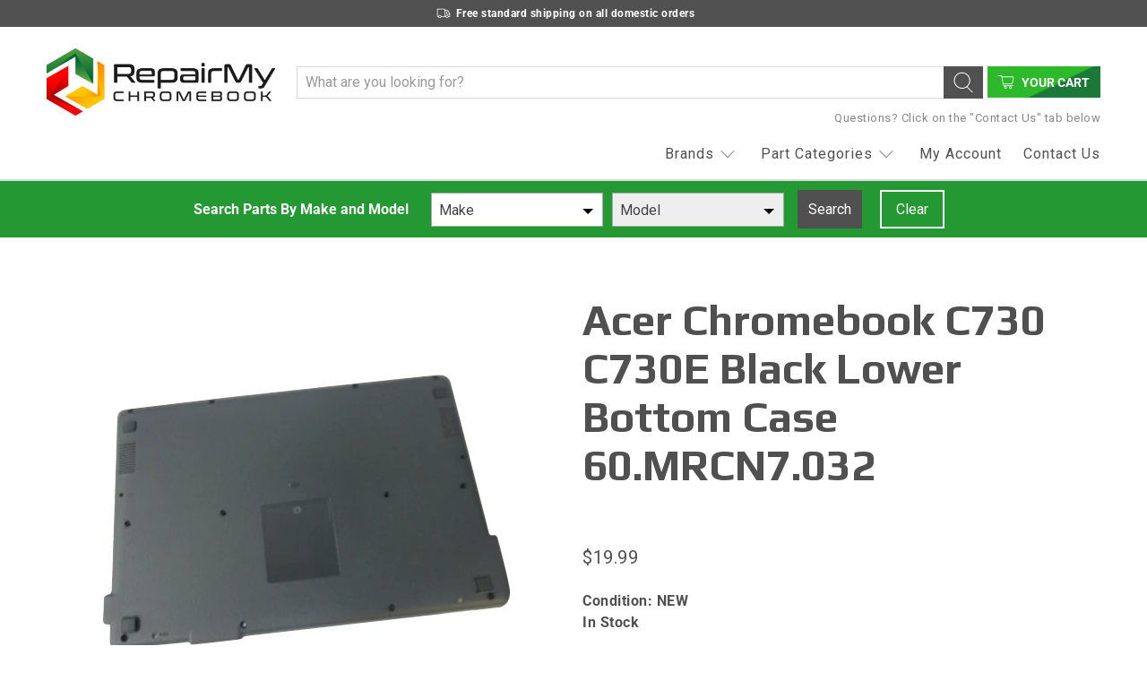

--- FILE ---
content_type: text/javascript
request_url: https://repairmychromebook.com/cdn/shop/t/6/assets/isp_script.js?v=74537601669405770231588092088
body_size: -710
content:
var __isp_options = {
	isp_serp_with_product_attributes: '1',
}

document.addEventListener("DOMContentLoaded", function() {
   MMY_Plugin.mmyConstructor("Make","Model",["#shopify-section-header-search-focus","after"],true,"");
  
    document.querySelectorAll('input.visuallyhidden[value="product"]').forEach(function(element){
		element.outerHTML = ""
   });
});

--- FILE ---
content_type: text/javascript
request_url: https://repairmychromebook.com/cdn/shop/t/6/assets/isp_product_finder.js?v=174120011853490662551727869708
body_size: 1567
content:
const brand_info={Acer:{category_id:"180965539979",category_url:"/collections/acer"},Asus:{category_id:"180965572747",category_url:"/collections/asus"},Dell:{category_id:"172839764107",category_url:"/collections/dell"},HP:{category_id:"174997635211",category_url:"/collections/hp"},Lenovo:{category_id:"174997700747",category_url:"/collections/lenovo"},Samsung:{category_id:"180965605515",category_url:"/collections/samsung"}};let MMY_Plugin={mmyConstructor:function(makeFilter,modelFilter,elementTarget,unsetButton,title){try{localStorage.removeItem("isp_product_finder_cookie")}catch{}this.label=null,this.makeSelect=null,this.modelSelect=null,this.dataJSON=null,this.setButton=null,this.unsetButton=unsetButton,this.makeFilter=makeFilter,this.modelFilter=modelFilter;let selectStyle="margin: 10px; padding: 10px; width: 15%; border: 0; border-radius: 0; color: #000; transition: all 0.3s ease-in-out; height: 38px; -webkit-appearance: none; -moz-appearance: none; appearance: none; background-size: 12px; background-repeat: no-repeat; background-color: white; background-position-x: calc(100% - 8px); background-position-y: 15px;",selectMobileStyle="margin: 3px 10px; padding: 10px; width: 100%; border: 2px solid; border-radius: 0; background-color: #fff; color: #000;  transition: all 0.3s ease-in-out; height: 38px; -webkit-appearance: none; -moz-appearance: none; appearance: none; background-size: 12px; background-color: white; background-position-x: calc(100% - 8px); background-position-y: 15px;",finderLabelStyle="position: relative; font-size: 35px; color: white; display: none; margin: auto; justify-content: center; padding: 5px; font-family:Roboto, sans-serif;  transition: all 0.3s ease-in-out;",finderLabelStyleMobile="position: relative; font-size: 35px; color: white; display: flex; margin: auto; margin-left: 4px; justify-content: left; padding: 5px; font-family:Roboto, sans-serif; transition: all 0.3s ease-in-out;",setButtonStyle="font-size: 16px; margin: 10px; padding: 10px; width: auto; min-width: 4.5rem; border: 2px solid rgb(80, 80, 80); border-radius: 0px; background-color: rgb(80, 80, 80); color: rgb(255, 255, 255); cursor: pointer; transition: all 0.3s ease-in-out 0s;",clearButtonStyle="font-size: 16px; display:block; margin: 10px; padding: 10px; width: auto; min-width: 4.5rem; border: 2px solid white; border-radius: 0px; background-color: transparent; color: white; transition: all 0.3s ease-in-out 0s; cursor: pointer;",divStyle="margin: 0; width: auto; display: flex; flex-direction: row; flex-wrap: wrap; justify-content: center; align-items: center; font-family:Roboto, sans-serif; background-color: #249832; transition: all 0.3s ease-in-out;";this.label=document.createElement("label"),this.label.setAttribute("id","product_finder_label"),this.label.textContent=title,this.label.setAttribute("style",finderLabelStyle),this.makeSelect=document.createElement("select"),this.makeSelect.setAttribute("id","isp_make_select"),screen.width<770?this.makeSelect.setAttribute("style",selectMobileStyle):this.makeSelect.setAttribute("style",selectStyle);let makeOption=document.createElement("option");makeOption.setAttribute("disabled",!0),makeOption.setAttribute("selected","selected"),makeOption.setAttribute("value","make");let makeLabel=document.createTextNode("Make");makeOption.appendChild(makeLabel),this.makeSelect.add(makeOption),this.modelSelect=document.createElement("select"),this.modelSelect.setAttribute("id","isp_model_select"),screen.width<770?this.modelSelect.setAttribute("style",selectMobileStyle):this.modelSelect.setAttribute("style",selectStyle),this.modelSelect.style.color="gray";let modelOption=document.createElement("option");modelOption.setAttribute("disabled",!0),modelOption.setAttribute("selected","selected"),modelOption.setAttribute("value","model");let modelLabel=document.createTextNode("Model");modelOption.appendChild(modelLabel),this.modelSelect.add(modelOption),this.setButton=document.createElement("button"),this.setButton.setAttribute("id","set_button"),this.setButton.setAttribute("style",setButtonStyle),this.setButton.setAttribute("disabled",!0),this.setButton.appendChild(document.createTextNode("Search")),this.unsetButton&&(this.unsetButton=document.createElement("button"),this.unsetButton.setAttribute("id","unset_button"),this.unsetButton.setAttribute("style",clearButtonStyle),this.unsetButton.appendChild(document.createTextNode("Clear")));let div=document.createElement("div");div.setAttribute("id","select_group"),div.setAttribute("style",divStyle),screen.width<770&&(div.style.justifyContent="left"),div.appendChild(this.makeSelect),div.appendChild(this.modelSelect),div.appendChild(this.setButton),this.unsetButton&&div.appendChild(this.unsetButton);let form=document.createElement("form");switch(form.setAttribute("id","isp_product_finder"),form.appendChild(this.label),form.appendChild(div),form.setAttribute("style","background: white; width: 100%;"),elementTarget[1]){case"replace":$(elementTarget[0]).replaceWith(form);break;case"before":$(elementTarget[0]).before(form);break;case"after":$(elementTarget[0]).after(form);break}let make_options=[];for(make in brand_info)make_options.push(make);for(let i=0;i<make_options.length;i++){let option=document.createElement("option");option.appendChild(document.createTextNode(make_options[i])),option.setAttribute("value",make_options[i]),this.makeSelect.add(option)}this.initializeEvents(this.dataJSON)},initializeEvents:function(dataJSON){this.makeSelect.addEventListener("change",this.changeModel),this.makeSelect.makeFilter=this.makeFilter,this.makeSelect.modelFilter=this.modelFilter,this.makeSelect.dataJSON=dataJSON,this.modelSelect.addEventListener("change",function(){MMY_Plugin.enableSet(),MMY_Plugin.enableClear()}),this.setButton.addEventListener("click",this.setCookie),this.setButton.yearFilter=this.yearFilter,this.setButton.makeFilter=this.makeFilter,this.setButton.modelFilter=this.modelFilter,this.setButton.trimFilter=this.trimFilter,this.setButton.unsetButton=this.unsetButton,this.unsetButton&&this.unsetButton.addEventListener("click",this.unsetCookie),typeof selectCallback<"u"&&($(this.makeSelect).select2(),$(this.modelSelect).select2(),$(this.modelSelect).next().find(".select2-selection").css("background","#eee"),$(this.makeSelect).on("change",function(){let selecetItem=this.options[this.selectedIndex].value;MMY_Plugin.modelSelect.innerHTML="<option disabled selected>Loading...</option>",MMY_Plugin.modelSearch(selecetItem)}),$(this.modelSelect).on("change",function(){MMY_Plugin.enableSet(),MMY_Plugin.enableClear()}))},changeModel:function(e,options_data){let modelOption="",options;if(typeof options_data>"u"||options_data.length==0){let makeSelect=document.getElementById("isp_make_select"),makeValue=makeSelect.options[makeSelect.selectedIndex].value;options=new Set;for(let i=0;i<e.target.dataJSON.length;i++)e.target.dataJSON[i][e.target.makeFilter]==makeValue&&options.add(e.target.dataJSON[i][e.target.modelFilter]);options=Array.from(options).sort()}else options=options_data;modelOption+='<option value="model" selected disabled>SELECT YOUR MODEL</option>',options.forEach(function(value){modelOption+='<option value="'+value+'">'+value+"</option>"}),document.getElementById("isp_model_select").innerHTML=modelOption,$(MMY_Plugin.modelSelect).next().find(".select2-selection").css("background","")},enableSet:function(){let setButton=document.getElementById("set_button");setButton.removeAttribute("disabled"),setButton.style.color="#fff",setButton.style.cursor="pointer"},enableClear:function(){let unsetButton=document.getElementById("unset_button");unsetButton.removeAttribute("disabled"),unsetButton.style.color="#fff",unsetButton.style.cursor="pointer",unsetButton.style.display="block"},setCookie:function(e){typeof e<"u"&&e.preventDefault();let make2=document.getElementById("isp_make_select").value,model=document.getElementById("isp_model_select").options[document.getElementById("isp_model_select").selectedIndex].text,narrow=[["tag_filter_0.370",make2+":"+model]];location.href=location.origin+"/collections/"+make2+"?narrow="+encodeURIComponent(JSON.stringify(narrow))},unsetCookie:function(e){typeof e<"u"&&e.preventDefault(),MMY_Plugin.modelSelect.innerHTML='<option value="title">Model</option>',MMY_Plugin.makeSelect.selectedIndex=0,MMY_Plugin.setButton.setAttribute("disabled",!0),MMY_Plugin.setButton.style.color="#847f7f",MMY_Plugin.modelSelect.style.color="gray",$(MMY_Plugin.modelSelect).next().find(".select2-selection").css("background","#eee")},modelSearch:function(brand_name){var script=document.createElement("script");script.type="text/javascript";var __endpoint="https://api.fastsimon.com",request=__endpoint+"/categories_navigation?",request_data={};request_data.page_num=1,request_data.UUID="67d361a2-fc5a-4065-bf6c-3d3960b5425e",request_data.store_id=30666850443;var location2=null;try{location2=localStorage.getItem("isp_location")}catch{}location2&&(request_data.location=location2),request_data.facets_required=2,request_data.callback="MMY_Plugin.modelHandler",request_data.with_product_attributes=1,request_data.disable_semantics=1,request_data.disable_merchandising=1,request+=this.encodeQueryData(request_data),request+="&"+this.getStringCategoryParam(brand_info[brand_name],brand_name),script.src=request;var x=document.getElementsByTagName("script")[0];x.parentNode.insertBefore(script,x)},encodeQueryData:function(obj){var str=[];for(var p in obj)obj.hasOwnProperty(p)&&str.push(encodeURIComponent(p)+"="+encodeURIComponent(obj[p]));return str.join("&")},getStringCategoryParam:function(category_dict,brand_name){var category_string="";return category_string+="category_id="+encodeURIComponent(category_dict.category_id),category_string+="&",category_string+="category_url="+encodeURIComponent(category_dict.category_url),category_string},modelHandler:function(data){let options=[];if(data.facets){let fitment=data.facets.find(function(facet){return facet[0]==="tag_filter_0.370"||facet[2]==="Model (tag based)"||facet[2]=="Model"});fitment&&fitment[1].forEach(function(option){option[0].split(":")[1]&&options.push(option[0].split(":")[1])})}MMY_Plugin.changeModel(null,options)}};
//# sourceMappingURL=/cdn/shop/t/6/assets/isp_product_finder.js.map?v=174120011853490662551727869708
